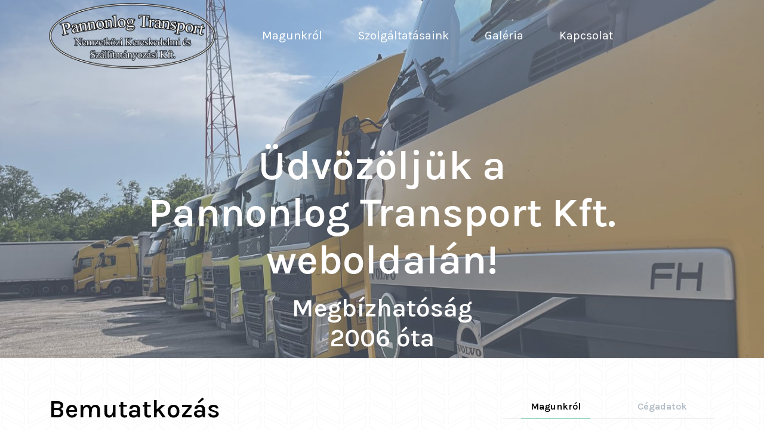

--- FILE ---
content_type: text/html; charset=UTF-8
request_url: http://pannonlogtransport.hu/
body_size: 5588
content:
<!doctype html>
<html lang="hu">
    <head>
        <meta charset="utf-8">
        <meta name="viewport" content="width=device-width, initial-scale=1">

        <meta name="description" content="">
        <meta name="author" content="">

        <title>Pannonlog Transport Kft.</title>
		<link rel="icon" type="image/x-icon" href="favicon.ico?id=refresh">
        <!-- CSS FILES -->
        <link rel="preconnect" href="https://fonts.googleapis.com">
        
        <link rel="preconnect" href="https://fonts.gstatic.com" crossorigin>
        
        <link href="https://fonts.googleapis.com/css2?family=Karla:ital,wght@0,300;0,400;0,600;1,300&display=swap" rel="stylesheet">
                
        <link href="css/bootstrap.min.css" rel="stylesheet">

        <link href="css/bootstrap-icons.css" rel="stylesheet">

        <link href="css/magnific-popup.css" rel="stylesheet">

        <link href="css/tooplate-tween-agency.css?id=refresh" rel="stylesheet">
		
		<link href="css/animate.min.css" rel="stylesheet">

<!--

Tooplate 2128 Tween Agency

https://www.tooplate.com/view/2128-Tween-Agency

-->

    </head>
    
    <body>

        <nav class="navbar fixed-top navbar-expand-lg">
            <div class="container">
			<a class="logo-cont" href="#section_1">
                    <img class="logo" src="images/logo.png">
			</a>
                <button class="navbar-toggler" type="button" data-bs-toggle="collapse" data-bs-target="#navbarNav" aria-controls="navbarNav" aria-expanded="false" aria-label="Toggle navigation">
                    <span class="navbar-toggler-icon"></span>
                </button>

                <div class="collapse navbar-collapse" id="navbarNav">
                    <ul class="navbar-nav ms-lg-5">
						<li class="nav-item hidden">
							<a class="nav-link"></a>
						</li>
                        <li class="nav-item">
                            <a class="nav-link" href="#section_2">Magunkról</a>
                        </li>

                        <li class="nav-item">
                            <a class="nav-link" href="#section_3">Szolgáltatásaink</a>
                        </li>

                        <li class="nav-item">
                            <a class="nav-link" href="#section_4">Galéria</a>
                        </li>

                        <li class="nav-item">
                            <a class="nav-link" href="#section_5">Kapcsolat</a>
							
						<li class="nav-item">
                            <a class="d-none nav-link text-nowrap js-tooltip data-bs-toggle="tooltip" data-bs-placement="bottom" title="Click here for English version" href="index_en.html"><i class="bi-globe2"></i> ENG</a>
							
                        </li>
                    </ul>
                </div>
            </div>
        </nav>

        <main>

            <section class="hero d-flex justify-content-center align-items-center" id="section_1">
                <div class="container">
                    <div class="row wow fadeInDown" data-wow-delay="0.4s">

                        <div class="col-12">
                            <div class="heroText">
                                <h1 class="text-white text-center mb-3">Üdvözöljük a<br> Pannonlog Transport Kft. weboldalán!</h1>
                            </div>
                        </div>
						<div class="col-12 textflipper whiteover text-center">
								
								<h2 id="flipcontainer" class="text-white"></h2>
 
								
							</div>
						<div class="col-12 whiteover text-center">
						<h2 class="text-white mb-5">2006 óta</h2>
						<br>
						</div>
                    </div>
                </div>

                <div class="overlay"></div>
            </section>

            <section class="about section-padding" id="section_2">
                <div class="container">
                    <div class="row wow fadeInDown" data-wow-delay="0.4s">

                        <div class="col-lg-6 col-12">
                            <h2 class="mb-5">Bemutatkozás</h2>
                        </div>

                        <div class="col-lg-4 col-12 ms-lg-auto mb-5 mb-lg-0">
                            <nav>
                                <div class="nav nav-tabs" id="nav-tab" role="tablist">
                                    <button class="nav-link active" id="nav-intro-tab" data-bs-toggle="tab" data-bs-target="#nav-intro" type="button" role="tab" aria-controls="nav-intro" aria-selected="true">Magunkról</button>

                                    <button class="nav-link" id="nav-profile-tab" data-bs-toggle="tab" data-bs-target="#nav-profile" type="button" role="tab" aria-controls="nav-profile" aria-selected="false">Cégadatok</button>

                                    
                                </div>
                            </nav>
                        </div>

                        <div class="col-12">
                            <div class="tab-content" id="nav-tabContent">
                                <div class="tab-pane fade show active" id="nav-intro" role="tabpanel" aria-labelledby="nav-intro-tab">
                                    <div class="row">
                                        <div class="col-lg-6 col-12 mb-lg-0 mb-4">
                                            <img src="images/aboutus.jpg" class="img-fluid" alt="">
                                        </div>

                                        <div class="col-lg-5 col-12 m-auto">
                                            <h3 class="mb-3">Magunkról</h3>

                                            <p>A magyar magánszemélyek által alapított, 100%-ban magyar tulajdonban lévő, kisteleki székhelyű és újhartyáni telephelyű Pannonlog Transport Kft. több, mint 20 éves szakmai múltra tekint vissza.</p>

                                            <p>Magasan kvalifikált, lendületes és tapasztalt szállítmányozói munkatársaink, nemzetközi kapcsolataink, széles szolgáltatási palettánk, illetve kiterjedt megbízói és alvállalkozói törzsünk szavatolja a magas minőségi elvárásoknak megfelelő szolgáltatást.</p>
                                            
                                            <p>Cégünk 30 millió forint értékű teljes körű szállítmányozói felelősségbiztosítással és 100 000 EUR/káresemény értékű CMR biztosítással rendelkezik.</p>
                                        </div>
                                    </div>
                                </div>

                                <div class="tab-pane fade" id="nav-profile" role="tabpanel" aria-labelledby="nav-profile-tab">
                                    <div class="row">
                                        <div class="col-lg-6 col-12 mb-lg-0 mb-4">
                                        <img src="images/aboutus.jpg" class="img-fluid" alt=""> 
                                        </div>

                                        <div class="col-lg-5 col-12 m-auto text-center text-lg-start">
                                            <h3 class="mb-3">Cégadatok</h3>
                                            <ul class="social-icon mt-lg-5 mt-3">
												<li><strong>Levelezési cím: </strong>6760 Kistelek, Petőfi utca 46.
												  <button type="button" class="btn btn-default btn-copy js-tooltip js-copy" data-bs-toggle="tooltip" data-bs-placement="top" data-copy="6760 Kistelek, Petőfi utca 46." title="Vágólapra másolás"><i class="bi-clipboard"></i></button></li>
												
                                                <li><strong>Cégjegyzékszám: </strong>06-09-012990
												<button type="button" class="btn btn-default btn-copy js-tooltip js-copy" data-bs-toggle="tooltip" data-bs-placement="top" data-copy="06-09-012990" title="Vágólapra másolás"><i class="bi-clipboard"></i></button></li>

                                                <li><strong>Adószám: </strong>13799494-2-06
												<button type="button" class="btn btn-default btn-copy js-tooltip js-copy" data-bs-toggle="tooltip" data-bs-placement="top" data-copy="13799494-2-06" title="Vágólapra másolás"><i class="bi-clipboard"></i></button></li>
												
												<li><strong>Közösségi adószám: </strong>HU13799494
												<button type="button" class="btn btn-default btn-copy js-tooltip js-copy" data-bs-toggle="tooltip" data-bs-placement="top" data-copy="HU13799494" title="Vágólapra másolás"><i class="bi-clipboard"></i></button></li>
												 <li><strong>A cég statisztikai számjele: </strong>13799494-5229-113-06
												<button type="button" class="btn btn-default btn-copy js-tooltip js-copy" data-bs-toggle="tooltip" data-bs-placement="top" data-copy="13799494-5229-113-06" title="Vágólapra másolás"><i class="bi-clipboard"></i></button></li>
												
												<li><strong>TimoCom azonosító: </strong>91717
												<button type="button" class="btn btn-default btn-copy js-tooltip js-copy" data-bs-toggle="tooltip" data-bs-placement="top" data-copy="91717" title="Vágólapra másolás"><i class="bi-clipboard"></i></button></li>
                                            </ul>
                                        </div>
                                    </div>
                                </div>

                            </div>
                        </div>

                    </div>
                </div>
            </section>

            <section class="services section-padding" id="section_3">
                <div class="container">
                    <div class="row wow fadeInDown" data-wow-delay="0.4s">

                        <h2 class="mb-5 text-center">Szolgáltatásaink</h2>

                            <div class="col-lg-4 col-12 d-flex p-0 order-lg-0  order-1">
                                <img src="images/services/services1.jpg" class="img-fluid services-image" alt="">
                            </div>

                            <div class="col-lg-4 col-12 d-flex p-0 order-lg-0  order-3 left-right-border">
							<img src="images/services/services2.jpg" class="img-fluid services-image" alt="">
                            </div>

                            <div class="col-lg-4 col-12 d-flex p-0 order-lg-0  order-5">
                                <img src="images/services/vehicles-laptop-supply-chain-representation.jpg" class="img-fluid services-image" alt="">
                            </div>

                            <div class="col-lg-4 col-12 d-flex p-0 order-lg-0  order-2">
                          
                                <div class="services-info custom-icon-right paddingText order-lg-0  order-2">
                                
                                    <h4 class="">Ömlesztett mezőgazdasági termékek árutovábbítása</h4>

                                    <p class="mb-4">A Schwarzmüller Kft. által egyedileg gyártott pótkocsijaink átlagéletkora 5 év, és rendelkeznek a gabonafélék szállításához szükséges tanúsítványokkal: a német Dekra minőségbiztosító cég által kiállított certifikát garantálja az ömlesztett áruk biztonságos fuvarozását.</p>

                                </div>
                            </div>

                            <div class="col-lg-4 col-12 d-flex p-0 order-lg-0  order-4 left-right-border">
                                <div class="services-info custom-icon-left paddingText">
                                
                                    <h4 class="">Komplett és részrakományok árutovábbítása</h4>

                                    <p class="mb-4">Cégünk az évek során hazánkból Olaszországba, illetve onnan vissza Magyarországra történő árufuvarozásra specializálódott.</p>
									<p class="mb-4">Vállaljuk ömlesztett mezőgazdasági termékek és normál kereskedelmi áruk komplett rakományként való fuvarozását, illetve teljes platófelületet nem igénylő áruküldemények részrakományként történő célba juttatását.</p>
									
                                </div>
                            </div>

                            <div class="col-lg-4 col-12 d-flex p-0 order-lg-0  order-last">

                                <div class="services-info custom-icon-top paddingText">
                            
                                    <h4 class="">Szállítmányozási tevékenységek</h4>

                                    <p class="mb-4">Az évek során kialakított szakmai kapcsolati rendszerünknek köszönhetően arra törekszünk, hogy minden árutovábbítási megkeresésre megoldást tudjunk kínálni.</p>
									<p class="mb-4">Megbízható alvállalkozóink közreműködésével elsősorban az Európai Unió területén belül vállalunk szállítmányozói tevékenységet.</p>
                                    
                                </div>
                            </div>

                    </div>
                </div>
            </section>

            <section class="work section-padding" id="section_4">
                <div class="container">
                    <div class="row wow fadeInDown" data-wow-delay="0.4s">
                        <div class="col-12">
                            <h2 class="mb-5 text-center">Galéria</h2>
                        </div>

                        <div class="col-lg-4 col-12">
                            <div class="work-thumb mb-4">
                                <div class="work-image-wrap">
                                    <a href="images/gallery/1_1.jpg" class="image-popup">
                                        <img src="images/gallery/1_1.jpg" class="img-fluid work-image" alt="">
                                    </a>
                                </div>
                                
                            </div> 

                            <div class="work-thumb mb-4">
                                <div class="work-image-wrap">
                                    <a href="images/gallery/1_2.jpg" class="image-popup">
                                        <img src="images/gallery/1_2.jpg" class="img-fluid work-image" alt="">
                                    </a>
                                </div>
                             
                            </div>
							<div class="work-thumb mb-4">
                                <div class="work-image-wrap">
                                    <a href="images/gallery/1_3.jpg" class="image-popup">
                                        <img src="images/gallery/1_3.jpg" class="img-fluid work-image" alt="">
                                    </a>
                                </div>
                                
                            </div>
                            <div class="work-thumb mb-4">
                                <div class="work-image-wrap">
                                    <a href="images/gallery/1_4.jpg" class="image-popup">
                                        <img src="images/gallery/1_4.jpg" class="img-fluid work-image" alt="">
                                    </a>
                                </div>
                            </div>
							<div class="work-thumb mb-4">
                                <div class="work-image-wrap">
                                    <a href="images/gallery/1_5.jpg" class="image-popup">
                                        <img src="images/gallery/1_5.jpg" class="img-fluid work-image" alt="">
                                    </a>
                                </div>
                            </div>							
                        </div>

                        <div class="col-lg-4 col-12">
                            <div class="work-thumb mb-4">
                                <div class="work-image-wrap">
                                    <a href="images/gallery/2_1.jpg" class="image-popup">
                                        <img src="images/gallery/2_1.jpg" class="img-fluid work-image" alt="">
                                    </a>
                                </div>
                                
                            </div> 

                            <div class="work-thumb mb-4">
                                <div class="work-image-wrap">
                                    <a href="images/gallery/2_2.jpg" class="image-popup">
                                        <img src="images/gallery/2_2.jpg" class="img-fluid work-image" alt="">
                                    </a>
                                </div>
                               
                            </div>
							<div class="work-thumb mb-4">
                                <div class="work-image-wrap">
                                    <a href="images/gallery/2_3.jpg" class="image-popup">
                                        <img src="images/gallery/2_3.jpg" class="img-fluid work-image" alt="">
                                    </a>
                                </div>
                                
                            </div> 

                            <div class="work-thumb mb-4">
                                <div class="work-image-wrap">
                                    <a href="images/gallery/2_4.jpg" class="image-popup">
                                        <img src="images/gallery/2_4.jpg" class="img-fluid work-image" alt="">
                                    </a>
                                </div>
                               
                            </div>
							<div class="work-thumb mb-4">
                                <div class="work-image-wrap">
                                    <a href="images/gallery/2_5.jpg" class="image-popup">
                                        <img src="images/gallery/2_5.jpg" class="img-fluid work-image" alt="">
                                    </a>
                                </div>
                               
                            </div>	
                        </div>

                        <div class="col-lg-4 col-12">
                            <div class="work-thumb mb-4">
                                <div class="work-image-wrap">
                                    <a href="images/gallery/3_1.jpg" class="image-popup">
                                        <img src="images/gallery/3_1.jpg" class="img-fluid work-image" alt="">
                                    </a>
                                </div>
                                
                            </div> 
							<div class="work-thumb mb-4">
                                <div class="work-image-wrap">
                                    <a href="images/gallery/3_2.jpg" class="image-popup">
                                        <img src="images/gallery/3_2.jpg" class="img-fluid work-image" alt="">
                                    </a>
                                </div>
                                
                            </div> 
							<div class="work-thumb mb-4">
                                <div class="work-image-wrap">
                                    <a href="images/gallery/3_3.jpg" class="image-popup">
                                        <img src="images/gallery/3_3.jpg" class="img-fluid work-image" alt="">
                                    </a>
                                </div>
                                
                            </div>
							<div class="work-thumb mb-4">
                                <div class="work-image-wrap">
                                    <a href="images/gallery/3_4.jpg" class="image-popup">
                                        <img src="images/gallery/3_4.jpg" class="img-fluid work-image" alt="">
                                    </a>
                                </div>
                                
                            </div>
                        </div> 
                           
                        </div>

                    </div>
                </div>
            </section>

            <section class="contact section-padding" id="section_5">
                <div class="container">
				  <div class="row wow fadeInDown" data-wow-delay="0.4s">">
				    <div class="col-12">
				      <h2 class="text-white mb-3 text-center">Kapcsolat</h2>
					  <h4 class="text-white mb-5 text-center">Levelezési cím: 6760 Kistelek, Petőfi utca 46.</h4>
					</div>
				<div class="col-12 contact-info">        
					<h4 class="mb-2 text-center p-4">Vezetőség</h4>
				</div>
					<div class="col-lg-12 contact-info">				
                              <h5 class="mb-1 text-center p-3">Árvai Zoltán</h5>
							    <p><i>ügyvezető igazgató</i></p>
								<p><i class="bi-phone-vibrate"></i>&#55;&#48;&#47;&#54;&#49;&#55;&#45;&#50;&#55;&#48;&#50;</p>
								<p class="p-1 mb-4"><a href="&#109;&#97;&#105;&#108;&#116;&#111;&#58;&#97;&#114;&#118;&#97;&#105;&#64;&#112;&#97;&#110;&#110;&#111;&#110;&#108;&#111;&#103;&#46;&#104;&#117;"><i class="bi-envelope"></i>&#97;&#114;&#118;&#97;&#105;&#64;&#112;&#97;&#110;&#110;&#111;&#110;&#108;&#111;&#103;&#46;&#104;&#117;</a></p>
                </div>
				<div class="col-lg-6 contact-info">
				<h5 class="mb-1 text-center p-3">Csizmadia Gabriella</h5>
							    <p><i>irodavezető</i></p>
								<p><i class="bi-phone-vibrate"></i>&#55;&#48;&#47;&#51;&#56;&#51;&#45;&#49;&#54;&#56;&#56;</p>
							    <p class="p-1 mb-4"><a href="&#109;&#97;&#105;&#108;&#116;&#111;&#58;&#99;&#115;&#105;&#122;&#109;&#97;&#100;&#105;&#97;&#46;&#103;&#97;&#98;&#114;&#105;&#101;&#108;&#108;&#97;&#64;&#112;&#97;&#110;&#110;&#111;&#110;&#108;&#111;&#103;&#46;&#104;&#117;"><i class="bi-envelope"></i>&#99;&#115;&#105;&#122;&#109;&#97;&#100;&#105;&#97;&#46;&#103;&#97;&#98;&#114;&#105;&#101;&#108;&#108;&#97;&#64;&#112;&#97;&#110;&#110;&#111;&#110;&#108;&#111;&#103;&#46;&#104;&#117;</a></p>
				  </div>
				  <div class="col-lg-6 contact-info">
				<h5 class="mb-1 text-center p-3">dr. Árvai Gergő</h5>
							    <p><i>tanácsadó</i></p>
							    <p class="p-1 mb-4"><a href="&#109;&#97;&#105;&#108;&#116;&#111;&#58;&#100;&#114;&#97;&#114;&#118;&#97;&#105;&#46;&#103;&#101;&#114;&#103;&#111;&#64;&#112;&#97;&#110;&#110;&#111;&#110;&#108;&#111;&#103;&#46;&#104;&#117;"><i class="bi-envelope"></i>&#100;&#114;&#97;&#114;&#118;&#97;&#105;&#46;&#103;&#101;&#114;&#103;&#111;&#64;&#112;&#97;&#110;&#110;&#111;&#110;&#108;&#111;&#103;&#46;&#104;&#117;</a></p>
				  </div>
				  <div class="col-12 contact-info">
						  <h4 class="mb-2 text-center p-4">Irodai munkatársak</h4>
					</div>
						    
							<div class="col-lg-4 contact-info">
                              <h5 class="mb-1 text-center p-3">Hegedűs Csaba</h5>
							  <p><i>fuvarszervező</i></p>
							  <p><i class="bi-phone-vibrate"></i>&#55;&#48;&#47;&#51;&#56;&#51;&#45;&#49;&#54;&#56;&#48;</p>
							    <p class="p-1 mb-4"><a href="&#109;&#97;&#105;&#108;&#116;&#111;&#58;&#104;&#101;&#103;&#101;&#100;&#117;&#115;&#64;&#112;&#97;&#110;&#110;&#111;&#110;&#108;&#111;&#103;&#46;&#104;&#117;"><i class="bi-envelope"></i>&#104;&#101;&#103;&#101;&#100;&#117;&#115;&#64;&#112;&#97;&#110;&#110;&#111;&#110;&#108;&#111;&#103;&#46;&#104;&#117;</a></p>
                            </div>
							<div class="col-lg-4 contact-info">
                              <h5 class="mb-1 text-center p-3">Kuhárné Tóth Vivien</h5>
							  <p><i>fuvarszervező</i></p>
							  <p><i class="bi-phone-vibrate"></i>&#55;&#48;&#47;&#51;&#57;&#56;&#45;&#50;&#53;&#50;&#49;</p>
							    <p class="p-1 mb-4"><a href="&#109;&#97;&#105;&#108;&#116;&#111;&#58;&#116;&#111;&#116;&#104;&#46;&#118;&#105;&#118;&#105;&#101;&#110;&#64;&#112;&#97;&#110;&#110;&#111;&#110;&#108;&#111;&#103;&#46;&#104;&#117;"><i class="bi-envelope"></i>&#116;&#111;&#116;&#104;&#46;&#118;&#105;&#118;&#105;&#101;&#110;&#64;&#112;&#97;&#110;&#110;&#111;&#110;&#108;&#111;&#103;&#46;&#104;&#117;</a></p>
                            </div>
							<div class="col-lg-4 contact-info">
                              <h5 class="mb-1 text-center p-3">Balázs Bence</h5>
							  <p><i>fuvarszervező</i></p>
							  <p><i class="bi-phone-vibrate"></i>&#55;&#48;&#47;&#52;&#56;&#57;&#45;&#51;&#50;&#54;&#53;</p>
							    <p class="p-1 mb-4"><a href="&#109;&#97;&#105;&#108;&#116;&#111;&#58;&#98;&#97;&#108;&#97;&#122;&#115;&#46;&#98;&#101;&#110;&#99;&#101;&#64;&#112;&#97;&#110;&#110;&#111;&#110;&#108;&#111;&#103;&#46;&#104;&#117;"><i class="bi-envelope"></i>&#98;&#97;&#108;&#97;&#122;&#115;&#46;&#98;&#101;&#110;&#99;&#101;&#64;&#112;&#97;&#110;&#110;&#111;&#110;&#108;&#111;&#103;&#46;&#104;&#117;</a></p>
                            </div>
							<div class="col-lg-4 contact-info">
                              <h5 class="mb-1 text-center p-3">Szabóné Király Mária</h5>
							  <p><i>főkönyvelő</i></p>
							  <p><i class="bi-phone-vibrate"></i>&#55;&#48;&#47;&#53;&#49;&#56;&#45;&#54;&#48;&#52;&#57;</p>
							    <p class="p-1 mb-4"><a href="&#109;&#97;&#105;&#108;&#116;&#111;&#58;&#107;&#111;&#110;&#121;&#118;&#101;&#108;&#101;&#115;&#64;&#112;&#97;&#110;&#110;&#111;&#110;&#108;&#111;&#103;&#46;&#104;&#117;"><i class="bi-envelope"></i>&#107;&#111;&#110;&#121;&#118;&#101;&#108;&#101;&#115;&#64;&#112;&#97;&#110;&#110;&#111;&#110;&#108;&#111;&#103;&#46;&#104;&#117;</a></p>
                            </div>
							<div class="col-lg-4 contact-info">
                              <h5 class="mb-1 text-center p-3">Péter Eszter</h5>
							  <p><i>pénzügyes</i></p>
							  <p><i class="bi-phone-vibrate"></i>&#55;&#48;&#47;&#53;&#49;&#53;&#45;&#52;&#53;&#56;&#54;</p>
							    <p class="p-1 mb-4"><a href="&#109;&#97;&#105;&#108;&#116;&#111;&#58;&#112;&#101;&#116;&#101;&#114;&#46;&#101;&#115;&#122;&#116;&#101;&#114;&#64;&#112;&#97;&#110;&#110;&#111;&#110;&#108;&#111;&#103;&#46;&#104;&#117;"><i class="bi-envelope"></i>&#112;&#101;&#116;&#101;&#114;&#46;&#101;&#115;&#122;&#116;&#101;&#114;&#64;&#112;&#97;&#110;&#110;&#111;&#110;&#108;&#111;&#103;&#46;&#104;&#117;</a></p>
                            </div>
							<div class="col-lg-4 contact-info">
                              <h5 class="mb-1 text-center p-3">Rovó Olga</h5>
							  <p><i>számlázó</i></p>
							  <p><i class="bi-phone-vibrate"></i>&#55;&#48;&#47;&#51;&#51;&#56;&#45;&#50;&#49;&#51;&#52;</p>
							    <p class="p-1 mb-4"><a href="&#109;&#97;&#105;&#108;&#116;&#111;&#58;&#114;&#111;&#118;&#111;&#46;&#111;&#108;&#103;&#97;&#64;&#112;&#97;&#110;&#110;&#111;&#110;&#108;&#111;&#103;&#46;&#104;&#117;"><i class="bi-envelope"></i>&#114;&#111;&#118;&#111;&#46;&#111;&#108;&#103;&#97;&#64;&#112;&#97;&#110;&#110;&#111;&#110;&#108;&#111;&#103;&#46;&#104;&#117;</a></p>
                            </div>
							<div class="col-lg-4 contact-info">
                              <h5 class="mb-1 text-center p-3">Sipka Viktória</h5>
							  <p><i>gépjárműves ügyintéző</i></p>
							  <p><i class="bi-phone-vibrate"></i>&#55;&#48;&#47;&#51;&#56;&#51;&#45;&#49;&#54;&#56;&#54;</p>
							    <p class="p-1 mb-5"><a href="&#109;&#97;&#105;&#108;&#116;&#111;&#58;&#115;&#105;&#112;&#107;&#97;&#46;&#118;&#105;&#107;&#116;&#111;&#114;&#105;&#97;&#64;&#112;&#97;&#110;&#110;&#111;&#110;&#108;&#111;&#103;&#46;&#104;&#117;"><i class="bi-envelope"></i>&#115;&#105;&#112;&#107;&#97;&#46;&#118;&#105;&#107;&#116;&#111;&#114;&#105;&#97;&#64;&#112;&#97;&#110;&#110;&#111;&#110;&#108;&#111;&#103;&#46;&#104;&#117;</a></p>
                            </div>
							<div class="col-lg-4 contact-info">
                              <h5 class="mb-1 text-center p-3">Sipka Józsefné</h5>
							  <p><i>munkaügyes</i></p>
							  <p><i class="bi-telephone"></i>&#54;&#50;&#47;&#53;&#57;&#55;&#45;&#52;&#49;&#51;</p>
							    <p class="p-1 mb-5"><a href="&#109;&#97;&#105;&#108;&#116;&#111;&#58;&#107;&#111;&#110;&#121;&#118;&#101;&#108;&#101;&#115;&#64;&#112;&#97;&#110;&#110;&#111;&#110;&#108;&#111;&#103;&#46;&#104;&#117;"><i class="bi-envelope"></i>&#107;&#111;&#110;&#121;&#118;&#101;&#108;&#101;&#115;&#64;&#112;&#97;&#110;&#110;&#111;&#110;&#108;&#111;&#103;&#46;&#104;&#117;</a></p>
                            </div>
							<div class="col-lg-4 contact-info">
                              <h5 class="mb-1 text-center p-3">Szlama Nikolett</h5>
							  <p><i>pénzügyes, biztosítási ügyintéző</i></p>
							  <p><i class="bi-phone-vibrate"></i>&#55;&#48;&#47;&#55;&#57;&#57;&#45;&#54;&#56;&#50;&#55;</p>
							    <p class="p-1 mb-5"><a href="&#109;&#97;&#105;&#108;&#116;&#111;&#58;&#115;&#122;&#108;&#97;&#109;&#97;&#64;&#112;&#97;&#110;&#110;&#111;&#110;&#108;&#111;&#103;&#46;&#104;&#117;"><i class="bi-envelope"></i>&#115;&#122;&#108;&#97;&#109;&#97;&#64;&#112;&#97;&#110;&#110;&#111;&#110;&#108;&#111;&#103;&#46;&#104;&#117;</a></p>
                            </div>	
							<div class="col-12 contact-info">        
							<h4 class="mb-2 text-center p-2">Telephely</h4>
							</div>
							<div class="col-lg-6 contact-info">
							<h5 class="mb-1 text-center p-3">Koch Tibor</h5>
							    <p><i>telephelyvezető</i></p>
								<p><i class="bi-phone-vibrate"></i>&#55;&#48;&#47;&#52;&#51;&#48;&#45;&#56;&#48;&#57;&#51;</p>
							</div>
							<div class="col-lg-6 contact-info">
							<h5 class="mb-1 text-center p-3">Lengyel József</h5>
							    <p><i>telephelyvezető-helyettes</i></p>
								<p class="mb-5"><i class="bi-phone-vibrate"></i>&#55;&#48;&#47;&#52;&#51;&#48;&#45;&#56;&#48;&#57;&#48;</p>
							</div>
							<div class="col-lg-12 contact-info">
							<p class="mb-1 text-center p-3">Telephelyünk Újhartyán ipari parkjában, az M5-ös autópálya 44-es lehajtójánál, a 405-ös út mellett található.</p>
							<p class="mb-1 text-center p-2"><strong>GPS koordináták:</strong> 47.226074, 19.404009<button type="button" class="btn btn-default btn-copy js-tooltip js-copy" data-bs-toggle="tooltip" data-bs-placement="top" data-copy="47.226074, 19.404009" title="Vágólapra másolás"><i class="bi-clipboard"></i></button></p>
								<div class="google-maps mb-1">
								<iframe class="mx-auto" src="https://www.google.com/maps/embed?pb=!1m17!1m12!1m3!1d769.0108923140879!2d19.40336526965446!3d47.22607399819738!2m3!1f0!2f0!3f0!3m2!1i1024!2i768!4f13.1!3m2!1m1!2zNDfCsDEzJzMzLjkiTiAxOcKwMjQnMTQuNCJF!5e1!3m2!1shu!2shu!4v1683722143894!5m2!1shu!2shu"" width="600" height="450" style="border:0;" allowfullscreen="" loading="lazy"></iframe>
								</div>
							</div>
							</div>
			 </div>
                <div class="overlay dark-overlay"></div>
            </section>

        </main>

        <footer class="site-footer">
            <div class="container">
                <div class="row">

                    <div class="col-lg-5 col-12 me-auto mb-3">
                    <img src="images/whitetruck.png" class="img-fluid work-image" alt="">
                    </div>
					
                    <div class="col-lg-4 col-12 contact-us">
                        <h5 class="text-white mb-3">Írjon nekünk!</h5>

                        <p class="text-white mb-1">6760 Kistelek, Petőfi utca 46.</p>

                        <p class="mb-1"><a class="text-white" href="&#109;&#97;&#105;&#108;&#116;&#111;&#58;&#105;&#110;&#102;&#111;&#64;&#112;&#97;&#110;&#110;&#111;&#110;&#108;&#111;&#103;&#46;&#104;&#117;"><i class="bi-envelope"></i>&#105;&#110;&#102;&#111;&#64;&#112;&#97;&#110;&#110;&#111;&#110;&#108;&#111;&#103;&#46;&#104;&#117;</a><p>
                    </div>

                    <div class="site-footer-bottom mt-5">
                        <div class="row pt-4">
                            <div class="col-lg-6 col-12">
                                <p class="copyright-text tooplate-link"> Pannonlog Transport Kft. © 2025 
                                <br>Design: <a rel="nofollow" href="https://www.tooplate.com/" target="_blank">Tooplate</a></p>
								<p class="copyright-text">Images by <a class="text-white" href="https://www.freepik.com/free-photo/vehicles-laptop-supply-chain-representation_33752603.htm#query=freight%20forwarding&position=17&from_view=search&track=ais">Freepik</a>, 
								<a class="text-white" href="https://www.vecteezy.com/free-vector/delivery-truck">Delivery Truck Vectors by Vecteezy</a></p>
							</div>

                            
                        </div>
                    </div>

                </div>
            </div>
        </footer>

        <!-- JAVASCRIPT FILES -->
        <script src="js/jquery.min.js"></script>
        <script src="js/popper.min.js"></script>
        <script src="js/bootstrap.min.js"></script>
        <script src="js/jquery.backstretch.min.js"></script>
        <script src="js/jquery.magnific-popup.min.js"></script>
        <script src="js/magnific-popup-options.js"></script>
        <script src="js/click-scroll.js"></script>
        <script src="js/custom.js"></script>
		<script src="js/vagolap.js"></script>
		<script src="js/modernizr.js"></script>
		<script src="js/wow.min.js"></script>
		<script>new WOW().init();</script>
    </body>
</html>


--- FILE ---
content_type: text/css
request_url: http://pannonlogtransport.hu/css/tooplate-tween-agency.css?id=refresh
body_size: 4025
content:
/*

Tooplate 2128 Tween Agency

https://www.tooplate.com/view/2128-Tween-Agency

*/


/*---------------------------------------
  CUSTOM PROPERTIES ( VARIABLES )             
-----------------------------------------*/
:root {
  --white-color:                  #FFFFFF;
  --primary-color:                #38b083;
  --section-bg-color:             #f5f5f5;
  --border-color:                 #b1bbc4;
  --dark-color:                   #000000;
  --grey-color:                   #fcfeff;
  --title-color:                  #565758;
  --p-color:                      #4d4e51;
  --footer-bg-color:              #121e3b;
  /* --header-bg-color:			  #0d1528; */
  --header-bg-color:			  #121e3b;

  --body-font-family:             'Karla', sans-serif;

  --h1-font-size:                 68px;
  --h2-font-size:                 42px;
  --h3-font-size:                 36px;
  --h4-font-size:                 32px;
  --h5-font-size:                 24px;
  --h6-font-size:                 22px;
  --p-font-size:                  18px;
  --menu-font-size:               20px;
  --copyright-text-font-size:     16px;
  --custom-link-font-size:        14px;

  --font-weight-light:            300;
  --font-weight-normal:           400;
  --font-weight-bold:             600;
}

body {
   background-color: #ffffff;
background-image: url("data:image/svg+xml,%3Csvg xmlns='http://www.w3.org/2000/svg' width='88' height='24' viewBox='0 0 88 24'%3E%3Cg fill-rule='evenodd'%3E%3Cg id='autumn' fill='%23121e3b' fill-opacity='0.02'%3E%3Cpath d='M10 0l30 15 2 1V2.18A10 10 0 0 0 41.76 0H39.7a8 8 0 0 1 .3 2.18v10.58L14.47 0H10zm31.76 24a10 10 0 0 0-5.29-6.76L4 1 2 0v13.82a10 10 0 0 0 5.53 8.94L10 24h4.47l-6.05-3.02A8 8 0 0 1 4 13.82V3.24l31.58 15.78A8 8 0 0 1 39.7 24h2.06zM78 24l2.47-1.24A10 10 0 0 0 86 13.82V0l-2 1-32.47 16.24A10 10 0 0 0 46.24 24h2.06a8 8 0 0 1 4.12-4.98L84 3.24v10.58a8 8 0 0 1-4.42 7.16L73.53 24H78zm0-24L48 15l-2 1V2.18A10 10 0 0 1 46.24 0h2.06a8 8 0 0 0-.3 2.18v10.58L73.53 0H78z'/%3E%3C/g%3E%3C/g%3E%3C/svg%3E");
    font-family: var(--body-font-family); 
}

/*---------------------------------------
  TYPOGRAPHY               
-----------------------------------------*/

h2,
h3,
h4,
h5,
h6 {
  color: var(--dark-color);
}

h1,
h2,
h3,
h4,
h5,
h6 {
  font-weight: var(--font-weight-bold);
  line-height: normal;
}

h1 {
  font-size: var(--h1-font-size);
}

h2 {
  font-size: var(--h2-font-size);
}

h3 {
  font-size: var(--h3-font-size);
}

h4 {
  font-size: var(--h4-font-size);
}

h5 {
  font-size: var(--h5-font-size);
}

h6 {
  font-size: var(--h6-font-size);
}

p {
  color: var(--p-color);
  font-size: var(--p-font-size);
  font-weight: var(--font-weight-light);
}

a, 
button {
  touch-action: manipulation;
  transition: all 0.3s;
}

a {
  color: var(--p-color);
  text-decoration: none;
}

a:hover {
  color: var(--primary-color);
}

li > span::selection {
  background: transparent;
  color: var(--p-color);
}

li > span::-moz-selection {
  background: transparent;
  color: var(--p-color);
}

.section-padding {
  padding-top: 60px;
  padding-bottom: 60px;
}

b,
strong {
  font-weight: var(--font-weight-bold);
}

.paddingText {
  padding: 50px;
}


.navbar-brand i { margin-right: 12px; }

.backstretch { max-width: 99.99%; }

.copy{
	padding: 2px;
}

.btn img {
	height: 1rem;
	width: auto;
}
.hidden {
	display:none;
}

.whiteover {
	z-index: 2;
}

/*---------------------------------------
  CUSTOM ICON               
-----------------------------------------*/
.play-icon-wrap {
  background: var(--white-color);
  border-radius: .3rem;
  position: relative;
  z-index: 2;
  padding: 10px 12px;
  max-width: 152.31px;
}

.play-icon {
  background: var(--primary-color);
  color: var(--white-color);
  border-radius: 100px;
  font-size: 20px;
  width: 30px;
  height: 30px;
  line-height: 30px;
  display: inline-block;
  vertical-align: middle;
  text-align: center;
  margin-right: 10px;
}

.play-icon::before {
  display: block;
  padding-top: 5px;
  padding-left: 5px;
}

/*---------------------------------------
  CUSTOM BUTTON               
-----------------------------------------*/
.custom-btn {
  background: var(--primary-color);
  color: var(--white-color);
  font-size: var(--copyright-text-font-size);
  font-weight: var(--font-weight-bold);
  padding: 12px 24px;
}

.custom-bg-dark {
  background: var(--primary-color);
}

.custom-bg-dark:hover {
  background: var(--dark-color);
}

.custom-btn:hover {
  background: var(--dark-color);
  color: var(--white-color);
}

/*---------------------------------------
  FAQ ACCORDION               
-----------------------------------------*/
.accordion-item {
  background-color: transparent;
  border-top: 0;
  border-right: 0;
  border-left: 0;
}

.accordion-header,
.accordion-button {
  color: var(--p-color);
}

.accordion-button {
  background-color: transparent;
  box-shadow: none;
}

.accordion-button:not(.collapsed) {
  background: transparent;
  box-shadow: none;
}

button:focus:not(:focus-visible) {
  border-color: transparent;
  box-shadow: none;
}

.accordion-item:last-of-type {
  border-radius: 0;
}

.accordion-body {
  border-top: 1px solid rgba(0,0,0,.125);
}

.accordion-button {
  font-size: var(--copyright-text-font-size);
  font-weight: var(--font-weight-normal);
  padding-top: 1.5rem;
  padding-right: 0;
  padding-bottom: 15px;
  padding-left: 0;
}

.accordion-body {
  padding: 2rem 0;
}

/*---------------------------------------
  HERO              
-----------------------------------------*/
.hero {
  padding-top: 120px;
  padding-bottom: 60px;
  position: relative;
}

.heroText {
  position: relative;
  z-index: 2;
}

@media screen and (min-width: 991px) {
  .hero {
    height: 75vh;
	min-height: 600px;
  }
  .heroText {
	  padding-top: 240px;
  }
}

.overlay {
  background: rgba(187,196,214, 0.35);
  position: absolute;
  top: 0;
  right: 0;
  bottom: 0;
  left: 0;
  pointer-events: none;
}

.overlay.dark-overlay {
  background: rgba(0,0,0, 0.7);
}

.nav-tabs .nav-link {
  background: transparent;
  border-radius: 0;
  border: 0;
  border-bottom: 1px solid transparent;
  color: var(--border-color);
  font-weight: var(--font-weight-bold);
  margin: auto;
  position: relative;
  top: 1px;
}

.nav-tabs .nav-link:hover,
.nav-tabs .nav-item.show .nav-link, 
.nav-tabs .nav-link.active {
  background: transparent;
  border-color: transparent;
  border-bottom-color: var(--primary-color);
  color: var(--dark-color);
}

/*---------------------------------------
  NAVIGATION              
-----------------------------------------*/
.navbar {
  padding-top: 5px;
  padding-bottom: 5px;
  
 transition: 0.3s ease-out;
}

.sticky-nav {
  background: var(--header-bg-color);
  box-shadow: 0 1rem 3rem rgba(0,0,0,.175);
}

.sticky-nav .navbar-brand {
  color: var(--dark-color);
}

.sticky-nav .navbar-nav .nav-link {
  color: var(--section-bg-color);
}

.navbar-brand {
  font-size: 30px;
  color: var(--white-color);
 
}

.navbar-expand-lg .navbar-nav .nav-link {
  padding-right: 30px;
  padding-left: 30px;
}

.navbar-nav .nav-link {
  color: var(--white-color);
  font-size: var(--menu-font-size);
  font-weight: var(--font-weight-normal);
  padding-top: 15px;
  padding-bottom: 15px;
}

.navbar-nav .nav-link.active, 
.navbar-nav .nav-link:hover {
  color: var(--primary-color);
}

.navbar-toggler {
  border: 0;
  padding: 0;
  cursor: pointer;
  margin: 0;
  width: 30px;
  height: 35px;
  outline: none;
}
button.navbar-toggler {
    position: absolute !important;
	right: 5vh!important;
}

.navbar-toggler:focus {
  outline: none;
  box-shadow: none;
}

.navbar-toggler[aria-expanded="true"] .navbar-toggler-icon {
  background: transparent;
}

.navbar-toggler[aria-expanded="true"] .navbar-toggler-icon:before,
.navbar-toggler[aria-expanded="true"] .navbar-toggler-icon:after {
  transition: top 300ms 50ms ease, -webkit-transform 300ms 350ms ease;
  transition: top 300ms 50ms ease, transform 300ms 350ms ease;
  transition: top 300ms 50ms ease, transform 300ms 350ms ease, -webkit-transform 300ms 350ms ease;
  top: 0;
}

.navbar-toggler[aria-expanded="true"] .navbar-toggler-icon:before {
  transform: rotate(45deg);
}

.navbar-toggler[aria-expanded="true"] .navbar-toggler-icon:after {
  transform: rotate(-45deg);
}

.navbar-toggler .navbar-toggler-icon {
  background: var(--p-color);
  transition: background 10ms 300ms ease;
  display: block;
  width: 30px;
  height: 2px;
  position: relative;
}

.navbar-toggler .navbar-toggler-icon:before,
.navbar-toggler .navbar-toggler-icon:after {
  transition: top 300ms 350ms ease, -webkit-transform 300ms 50ms ease;
  transition: top 300ms 350ms ease, transform 300ms 50ms ease;
  transition: top 300ms 350ms ease, transform 300ms 50ms ease, -webkit-transform 300ms 50ms ease;
  position: absolute;
  right: 0;
  left: 0;
  background: var(--p-color);
  width: 30px;
  height: 2px;
  content: '';
}

.navbar-toggler .navbar-toggler-icon::before {
  top: -8px;
}

.navbar-toggler .navbar-toggler-icon::after {
  top: 8px;
}
 .logo-cont {
	width: 25%;
    height: auto;
  }
  
  .logo {
	  width: 100%;
	  height: auto;
  }

/*---------------------------------------
  OUR WORK              
-----------------------------------------*/
.work-thumb {
  position: relative;
  overflow: hidden;
}

.work-thumb-text {
  padding: 20px 30px;
}

.work-thumb:hover .work-image {
  opacity: 1;
  transform: scale(1.05);
}

.work-text-info {
  background: var(--section-bg-color);
  border-radius: .3rem;
  border-bottom: 5px solid var(--border-color);
  position: absolute;
  bottom: 0;
  right: 0;
  left: 0;
  padding: 20px;
  width: 85%;
  margin: auto;
  margin-bottom: 20px;
  transition: filter 0.5s;
}

.work-thumb:hover .work-text-info {
  filter: blur(2px);
}

.work-title {
  display: block;
  margin-bottom: 0;
}

.work-image {
  border-radius: .3rem;
  transition: all 0.5s;
}

.work-tag {
  border-radius: 100px;
  color: var(--p-color);
  font-size: 12px;
  font-weight: var(--font-weight-light);
  padding: 2px 10px;
  display: inline-block;
  vertical-align: top;
  margin-right: 7px;
  margin-bottom: 10px;
}

/*---------------------------------------
  CUSTOM FORM               
-----------------------------------------*/
.custom-form .form-control {
  padding-top: 13px;
  padding-bottom: 13px;
}

.custom-form label {
  color: var(--p-color);
  font-weight: var(--font-weight-normal);
}

.custom-form button[type="submit"] {
  background: var(--primary-color);
  border: 0;
  color: var(--white-color);
  font-weight: var(--font-weight-bold);
  transition: all 0.3s;
}

.custom-form button[type="submit"]:hover,
.custom-form button[type="submit"]:focus {
  background: var(--dark-color);
  color: var(--white-color);
}

.subscribe-form .form-control {
  background: transparent;
  border-top: 0;
  border-right: 0;
  border-left: 0;
  border-color: var(--white-color);
  color: var(--white-color);
}

.subscribe-form input {
  border-radius: 0;
}

.subscribe-form button[type="submit"] {
  background: var(--white-color);
  color: var(--dark-color);
}

/*---------------------------------------
  CONTACT INFO               
-----------------------------------------*/
.contact {
  background-image: url('../images/ben-kolde-FaPxZ88yZrw-unsplash.jpg');
  background-repeat: no-repeat;
  background-position: center;
  background-size: cover;
  position: relative;
}

.contact .container {
  position: relative;
  z-index: 2;
}



/*---------------------------------------
  SERVICES               
-----------------------------------------*/
.services {
  background: var(--section-bg-color);
}

.services-image {
  display: block;
  margin: none;
  width: auto;
  height: auto;
}

.services-info {
  background: var(--white-color);
  position: relative;
  text-align: center;
  width: 100%;
}
.left-right-border{
  border-left-color: var(--section-bg-color);
  border-right-color: var(--section-bg-color);
  border-left-style: solid;
  border-right-style: solid;
  border-left-width: 1px;
  border-right-width: 1px;
}
.contact-info {
	background: var(--white-color);
	text-align: center;
}
.google-maps {
    position: relative;
    padding-bottom: 40%;
    height: 0;
    overflow: hidden;
  }
  .google-maps iframe {
 
	top: 0;
    left: 0;
    width: 80% !important;
	
  }
/*---------------------------------------
  SITE FOOTER              
-----------------------------------------*/
.site-footer {
  background: var(--footer-bg-color);
  padding-top: 100px;
  padding-bottom: 100px;
}

.site-footer-bottom {
  border-top: 1px solid rgba(255, 255, 255, 0.1);
}

.tooplate-link a {
	color: var(--white-color);
}

.footer-menu {
  padding: 0;
}

.footer-menu-item {
  display: block;
  list-style: none;
}

.footer-menu-link,
.footer-link {
  display: inline-block;
  color: rgba(255,255,255,0.8);
  font-size: var(--copyright-text-font-size);
  margin-top: 5px;
  margin-bottom: 5px;
}

.footer-menu-link:hover,
.footer-link:hover {
  color: var(--white-color);
  text-decoration: underline;
}

.site-footer .social-icon-link,
.site-footer .copyright-text {
  color: var(--white-color);
  font-size: var(--copyright-text-font-size);
}

.site-footer .social-icon {
  text-align: right;
}

.site-footer .copyright-text {
  font-size: var(--copyright-text-font-size);
}

.contact-us {
	text-align: right;
}
i.bi-envelope, .bi-phone-vibrate, .bi-telephone{
	margin-right: 10px;
}

a:hover > i.bi-envelope:before {
	content: "\f32e";
	color:var(--primary-color) !important;
	transform: scale(1.5);
}

.btn-copy:hover > i.bi-clipboard:before {
	color:var(--primary-color) !important;
	transform: scale(1.5);
}

.btn-copy:active > i.bi-clipboard:before {
	content: "\f28b";
}

}
}

/*---------------------------------------
  SOCIAL ICON               
-----------------------------------------*/
.social-icon {
  margin: 0;
  padding: 0;
}

.social-icon li:not(:last-child) {
  margin-bottom: 2em;
}
.social-icon li {
  list-style: none;
  color: var(--p-color);
}

.social-icon-link {
  font-size: 1rem;
  display: inline-block;
  vertical-align: top;
  margin-top: 4px;
  margin-bottom: 4px;
  margin-right: 15px;
}

.social-icon-link:hover {
  color: var(--primary-color);
}

/*---------------------------------------
  RESPONSIVE STYLES               
-----------------------------------------*/
@media screen and (max-width: 991px) {
  body {
    padding-top: 80px;
  }

  h1 {
    font-size: 48px;
  }

  h2 {
    font-size: 36px;
  }

  h3 {
    font-size: 32px;
  }

  h4 {
    font-size: 28px;
  }

  h5 {
    font-size: 20px;
  }

  h6 {
    font-size: 18px;
  }
	
  .section-padding {
    padding-top: 60px;
    padding-bottom: 60px;
  }

  .custom-btn {
    font-size: var(--copyright-text-font-size);
    padding: 8px 16px;
  }

  .navbar {
    background: var(--header-bg-color);
    padding-top: 5px;
    padding-bottom: 5px;
  }

  .navbar-expand-lg .navbar-nav .nav-link {
    padding-left: 0;
	padding-right: 0;
  }

  .navbar-brand {
    color: var(--dark-color);
  }

  .navbar-nav .nav-link {
    color: var(--section-bg-color);
    padding-top: 5px;
    padding-bottom: 5px;
	text-align: center;
	
  }

  .site-footer {
    padding-top: 70px;
    padding-bottom: 50px;
  }

  .site-footer .social-icon {
  .site-footer-bottom,
    text-align: center;
  }
  .left-right-border {
	  border-style: none;
  }
 .logo-cont {
	width: 100%;
    height: auto;
	text-align: center;
  }
  
  .logo {
	  width: 50%;
	  height: auto;	  
  }
  .nav-item{
	text-align: center;
	
}
.navbar-nav{
	text-align: center;
}
.hero {
  padding-top: 60px;
  padding-bottom: 10px;
  position: relative;
}
}

@media screen and (max-width: 580px) {
  h1 {
    font-size: 36px;
  }

  h2 {
    font-size: 30px;
  }

  .paddingText {
    padding: 25px;
  }

  .contact-plan {
    padding: 60px 30px 20px 30px;
  }

  .contact-header {
    padding-bottom: 20px;
  }

  .contact-body {
    margin-top: 30px;
    margin-right: 0;
    margin-left: 0;
  }
.google-maps {
    position: relative;
    padding-bottom: 100%;
    height: 0;
    overflow: hidden;
  }

}

@media screen and (max-width: 480px) {
  .contact-name,
  .contact-price {
    margin-bottom: 0;
  }

  .contact-price {
    max-width: 45px;
    margin-right: auto;
  }

}


/*---------------------------------------
  OTHER GOODIES               
-----------------------------------------*/
#flipcontainer{
	margin-bottom: 0;
}

#flipcontainer:before {

  
	content: "Minőség";
	
	animation-name: replacement;
	animation-duration: 9s;
  	animation-timing-function: linear;
  	animation-iteration-count: infinite;
    animation-direction: absolute;
}

  @keyframes replacement {
	0%{
		content: "Minőség";
		opacity:0.05;
	}
	
	8%{
		content: "Minőség";
		opacity: 1;
	}
	
	16%{
		content: "Minőség";
		opacity: 1;
	}
	
	32%{
		content: "Minőség";
		opacity: 0.05;
	}
  33%{
    content: "Megbízhatóság";
	opacity:0.05;
  }
  41%{
    content: "Megbízhatóság";
	opacity:1;
  }
  
  57%{
    content: "Megbízhatóság";
	opacity:1;
  }
  
  65%{
    content: "Megbízhatóság";
	opacity:0.05;
  }
   66%{
    content: "Szakértelem";
	opacity:0.05;
  }
  74%{
    content: "Szakértelem";
	opacity:1;
  }
  
  90%{
    content: "Szakértelem";
	opacity:1;
  }
  
  99%{
    content: "Szakértelem";
	opacity:0.05;
  }
  100%{
    content: "Szakértelem";
	opacity:0.05;
  }
  }
  
 

--- FILE ---
content_type: application/javascript
request_url: http://pannonlogtransport.hu/js/magnific-popup-options.js
body_size: 580
content:
$(document).ready(function() {
  // MagnificPopup
  var magnifPopup = function() {
    $('.popup-youtube').magnificPopup({
        type: 'iframe',
        mainClass: 'mfp-fade',
        removalDelay: 160,
        preloader: false,
        fixedContentPos: false,
    });
    
    $('.image-popup').magnificPopup({
      type: 'image',
      removalDelay: 300,
      mainClass: 'mfp-with-zoom',
      gallery:{
        enabled:true
      },
      zoom: {
        enabled: true, // By default it's false, so don't forget to enable it

        duration: 300, // duration of the effect, in milliseconds
        easing: 'ease-in-out', // CSS transition easing function

        // The "opener" function should return the element from which popup will be zoomed in
        // and to which popup will be scaled down
        // By defailt it looks for an image tag:
        opener: function(openerElement) {
        // openerElement is the element on which popup was initialized, in this case its <a> tag
        // you don't need to add "opener" option if this code matches your needs, it's defailt one.
        return openerElement.is('img') ? openerElement : openerElement.find('img');
        }
      }
    });
  };
  
  // Call the functions 
  magnifPopup();

});

--- FILE ---
content_type: application/javascript
request_url: http://pannonlogtransport.hu/js/click-scroll.js
body_size: 424
content:
//jquery-click-scroll
//by syamsul'isul' Arifin

var sectionArray = [1, 2, 3, 4, 5];

$.each(sectionArray, function(index, value){
          
     $(document).scroll(function(){
         var offsetSection = $('#' + 'section_' + value).offset().top - 125;
         var docScroll = $(document).scrollTop();
         var docScroll1 = docScroll + 1;
         
        
         if ( docScroll1 >= offsetSection ){
             $('.navbar-nav .nav-item .nav-link').removeClass('active');
             $('.navbar-nav .nav-item .nav-link:link').addClass('inactive');  
             $('.navbar-nav .nav-item .nav-link').eq(index).addClass('active');
             $('.navbar-nav .nav-item .nav-link').eq(index).removeClass('inactive');
         }
         
     });
    
    $('.navbar-nav .nav-item .nav-link').eq(index).click(function(e){
        var offsetClick = $('#' + 'section_' + value).offset().top - 80;
        e.preventDefault();
        $('html, body').animate({
            'scrollTop':offsetClick
        }, 300)
        
        
    });
 
    
});

$(document).ready(function(){
    $('.navbar-nav .nav-item .nav-link:link').addClass('inactive');    
    $('.navbar-nav .nav-item .nav-link').eq(0).addClass('active');
    $('.navbar-nav .nav-item .nav-link:link').eq(0).removeClass('inactive');
    


});

--- FILE ---
content_type: application/javascript
request_url: http://pannonlogtransport.hu/js/vagolap.js
body_size: 716
content:
// COPY TO CLIPBOARD
// Attempts to use .execCommand('copy') on a created text field
// Falls back to a selectable alert if not supported
// Attempts to display status in Bootstrap tooltip
// ------------------------------------------------------------------------------

function copyToClipboard(text, el) {
  var copyTest = document.queryCommandSupported('copy');
  var elOriginalText = el.attr('data-bs-original-title');

  if (copyTest === true) {
    var copyTextArea = document.createElement("textarea");
    copyTextArea.value = text;
    document.body.appendChild(copyTextArea);
    copyTextArea.select();
    try {
      var successful = document.execCommand('copy');
      var msg = successful ? 'Sikeresen vágólapra másolva!' : 'Másolás sikertelen';
      el.attr('data-bs-original-title', msg).tooltip('show');
    } catch (err) {
      console.log('Oops, unable to copy');
    }
    document.body.removeChild(copyTextArea);
    el.attr('data-bs-original-title', elOriginalText);
  } else {
    // Fallback if browser doesn't support .execCommand('copy')
    window.prompt("Copy to clipboard: Ctrl+C or Command+C, Enter", text);
  }
}

$(document).ready(function() {
  // Initialize
  // ---------------------------------------------------------------------

  // Tooltips
  // Requires Bootstrap 3 for functionality
  $('.js-tooltip').tooltip();

  // Copy to clipboard
  // Grab any text in the attribute 'data-copy' and pass it to the 
  // copy function
  $('.js-copy').click(function() {
    var text = $(this).attr('data-copy');
    var el = $(this);
    copyToClipboard(text, el);
  });
});

--- FILE ---
content_type: application/javascript
request_url: http://pannonlogtransport.hu/js/custom.js
body_size: 383
content:

  (function ($) {
  
  "use strict";

    // NAVBAR
    $('.navbar-nav .nav-link').click(function(){
        $(".navbar-collapse").collapse('hide');
    });

    $(window).scroll(function() {    
        var scroll = $(window).scrollTop();

        if (scroll >= 50) {
            $(".navbar").addClass("sticky-nav");
        } else {
            $(".navbar").removeClass("sticky-nav");
        }
    });

    // BACKSTRETCH SLIDESHOW
    $('#section_1').backstretch([
      "images/slide/trucks.jpg" 
    //  "images/slide/surface-1x5jnhtlp3Y-unsplash.jpg",
   //   "images/slide/surface-71_s6RDJpGc-unsplash.jpg"
    ],  {duration: 2000, fade: 750});
    
  })(window.jQuery);


